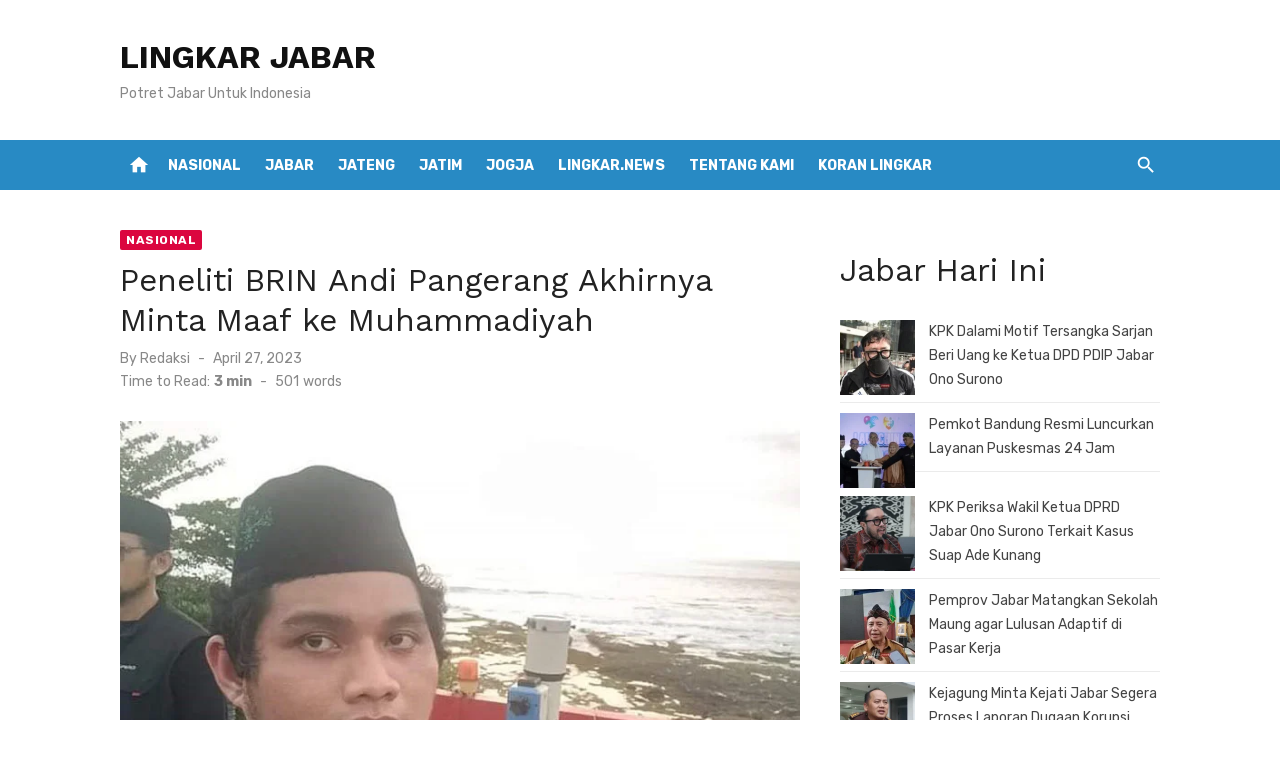

--- FILE ---
content_type: text/html; charset=UTF-8
request_url: https://lingkarjabar.id/nasional/peneliti-brin-andi-pangerang-akhirnya-minta-maaf-ke-muhammadiyah/
body_size: 17460
content:
<!DOCTYPE html>
<html lang="id" prefix="og: https://ogp.me/ns#">
<head>
	<meta charset="UTF-8">
	<meta name="viewport" content="width=device-width, initial-scale=1">
	<link rel="profile" href="http://gmpg.org/xfn/11">
		
<!-- Optimasi Mesin Pencari oleh Rank Math - https://rankmath.com/ -->
<title>Peneliti BRIN Andi Pangerang Akhirnya Minta Maaf ke Muhammadiyah - LINGKAR JABAR</title>
<meta name="description" content="JAKARTA, Lingkar.news – Peneliti Badan Riset dan Inovasi Nasional (BRIN) Andi Pangerang Hasanuddin akhirnya menuliskan surat terbuka berisi permintaan maaf"/>
<meta name="robots" content="index, follow, max-snippet:-1, max-video-preview:-1, max-image-preview:large"/>
<link rel="canonical" href="https://lingkarjabar.id/nasional/peneliti-brin-andi-pangerang-akhirnya-minta-maaf-ke-muhammadiyah/" />
<meta property="og:locale" content="id_ID" />
<meta property="og:type" content="article" />
<meta property="og:title" content="Peneliti BRIN Andi Pangerang Akhirnya Minta Maaf ke Muhammadiyah - LINGKAR JABAR" />
<meta property="og:description" content="JAKARTA, Lingkar.news – Peneliti Badan Riset dan Inovasi Nasional (BRIN) Andi Pangerang Hasanuddin akhirnya menuliskan surat terbuka berisi permintaan maaf" />
<meta property="og:url" content="https://lingkarjabar.id/nasional/peneliti-brin-andi-pangerang-akhirnya-minta-maaf-ke-muhammadiyah/" />
<meta property="og:site_name" content="lingkarjabar.id" />
<meta property="article:tag" content="Berita Nasional" />
<meta property="article:tag" content="Berita Politik" />
<meta property="article:tag" content="Highlight" />
<meta property="article:section" content="Nasional" />
<meta property="og:image" content="https://lingkarjabar.id/wp-content/uploads/2023/04/Peneliti-BRIN-AP-Hasanuddin-Akhirnya-Minta-Maaf-ke-Muhammadiyah.jpg" />
<meta property="og:image:secure_url" content="https://lingkarjabar.id/wp-content/uploads/2023/04/Peneliti-BRIN-AP-Hasanuddin-Akhirnya-Minta-Maaf-ke-Muhammadiyah.jpg" />
<meta property="og:image:width" content="750" />
<meta property="og:image:height" content="536" />
<meta property="og:image:alt" content="Peneliti BRIN Andi Pangerang Akhirnya Minta Maaf ke Muhammadiyah" />
<meta property="og:image:type" content="image/jpeg" />
<meta property="article:published_time" content="2023-04-27T23:00:24+07:00" />
<meta name="twitter:card" content="summary_large_image" />
<meta name="twitter:title" content="Peneliti BRIN Andi Pangerang Akhirnya Minta Maaf ke Muhammadiyah - LINGKAR JABAR" />
<meta name="twitter:description" content="JAKARTA, Lingkar.news – Peneliti Badan Riset dan Inovasi Nasional (BRIN) Andi Pangerang Hasanuddin akhirnya menuliskan surat terbuka berisi permintaan maaf" />
<meta name="twitter:image" content="https://lingkarjabar.id/wp-content/uploads/2023/04/Peneliti-BRIN-AP-Hasanuddin-Akhirnya-Minta-Maaf-ke-Muhammadiyah.jpg" />
<meta name="twitter:label1" content="Ditulis oleh" />
<meta name="twitter:data1" content="Redaksi" />
<meta name="twitter:label2" content="Waktunya membaca" />
<meta name="twitter:data2" content="2 menit" />
<script type="application/ld+json" class="rank-math-schema">{"@context":"https://schema.org","@graph":[{"@type":["NewsMediaOrganization","Organization"],"@id":"https://lingkarjabar.id/#organization","name":"lingkarjabar.id","url":"https://lingkarjabar.id","logo":{"@type":"ImageObject","@id":"https://lingkarjabar.id/#logo","url":"https://lingkarjabar.id/wp-content/uploads/2023/01/cropped-logo-lingkarjabar.png","contentUrl":"https://lingkarjabar.id/wp-content/uploads/2023/01/cropped-logo-lingkarjabar.png","caption":"lingkarjabar.id","inLanguage":"id","width":"839","height":"160"}},{"@type":"WebSite","@id":"https://lingkarjabar.id/#website","url":"https://lingkarjabar.id","name":"lingkarjabar.id","publisher":{"@id":"https://lingkarjabar.id/#organization"},"inLanguage":"id"},{"@type":"ImageObject","@id":"https://lingkarjabar.id/wp-content/uploads/2023/04/Peneliti-BRIN-AP-Hasanuddin-Akhirnya-Minta-Maaf-ke-Muhammadiyah.jpg","url":"https://lingkarjabar.id/wp-content/uploads/2023/04/Peneliti-BRIN-AP-Hasanuddin-Akhirnya-Minta-Maaf-ke-Muhammadiyah.jpg","width":"750","height":"536","inLanguage":"id"},{"@type":"WebPage","@id":"https://lingkarjabar.id/nasional/peneliti-brin-andi-pangerang-akhirnya-minta-maaf-ke-muhammadiyah/#webpage","url":"https://lingkarjabar.id/nasional/peneliti-brin-andi-pangerang-akhirnya-minta-maaf-ke-muhammadiyah/","name":"Peneliti BRIN Andi Pangerang Akhirnya Minta Maaf ke Muhammadiyah - LINGKAR JABAR","datePublished":"2023-04-27T23:00:24+07:00","dateModified":"2023-04-27T23:00:24+07:00","isPartOf":{"@id":"https://lingkarjabar.id/#website"},"primaryImageOfPage":{"@id":"https://lingkarjabar.id/wp-content/uploads/2023/04/Peneliti-BRIN-AP-Hasanuddin-Akhirnya-Minta-Maaf-ke-Muhammadiyah.jpg"},"inLanguage":"id"},{"@type":"Person","@id":"https://lingkarjabar.id/author/anasmakrufgmail-com/","name":"Redaksi","url":"https://lingkarjabar.id/author/anasmakrufgmail-com/","image":{"@type":"ImageObject","@id":"https://secure.gravatar.com/avatar/2acd1788dce4a1572e61f34a5e02fa7e8cdc4a2f2eaa5c81d93f2fa98dfad430?s=96&amp;d=mm&amp;r=g","url":"https://secure.gravatar.com/avatar/2acd1788dce4a1572e61f34a5e02fa7e8cdc4a2f2eaa5c81d93f2fa98dfad430?s=96&amp;d=mm&amp;r=g","caption":"Redaksi","inLanguage":"id"},"sameAs":["http://lingkarjabar.id"],"worksFor":{"@id":"https://lingkarjabar.id/#organization"}},{"@type":"NewsArticle","headline":"Peneliti BRIN Andi Pangerang Akhirnya Minta Maaf ke Muhammadiyah - LINGKAR JABAR","datePublished":"2023-04-27T23:00:24+07:00","dateModified":"2023-04-27T23:00:24+07:00","articleSection":"Nasional","author":{"@id":"https://lingkarjabar.id/author/anasmakrufgmail-com/","name":"Redaksi"},"publisher":{"@id":"https://lingkarjabar.id/#organization"},"description":"JAKARTA, Lingkar.news \u2013 Peneliti Badan Riset dan Inovasi Nasional (BRIN) Andi Pangerang Hasanuddin akhirnya menuliskan surat terbuka berisi permintaan maaf","name":"Peneliti BRIN Andi Pangerang Akhirnya Minta Maaf ke Muhammadiyah - LINGKAR JABAR","@id":"https://lingkarjabar.id/nasional/peneliti-brin-andi-pangerang-akhirnya-minta-maaf-ke-muhammadiyah/#richSnippet","isPartOf":{"@id":"https://lingkarjabar.id/nasional/peneliti-brin-andi-pangerang-akhirnya-minta-maaf-ke-muhammadiyah/#webpage"},"image":{"@id":"https://lingkarjabar.id/wp-content/uploads/2023/04/Peneliti-BRIN-AP-Hasanuddin-Akhirnya-Minta-Maaf-ke-Muhammadiyah.jpg"},"inLanguage":"id","mainEntityOfPage":{"@id":"https://lingkarjabar.id/nasional/peneliti-brin-andi-pangerang-akhirnya-minta-maaf-ke-muhammadiyah/#webpage"}}]}</script>
<!-- /Plugin WordPress Rank Math SEO -->

<link rel='dns-prefetch' href='//fonts.googleapis.com' />
<link href='https://fonts.gstatic.com' crossorigin rel='preconnect' />
<link rel="alternate" type="application/rss+xml" title="LINGKAR JABAR &raquo; Feed" href="https://lingkarjabar.id/feed/" />
<link rel="alternate" type="application/rss+xml" title="LINGKAR JABAR &raquo; Umpan Komentar" href="https://lingkarjabar.id/comments/feed/" />
<link rel="alternate" title="oEmbed (JSON)" type="application/json+oembed" href="https://lingkarjabar.id/wp-json/oembed/1.0/embed?url=https%3A%2F%2Flingkarjabar.id%2Fnasional%2Fpeneliti-brin-andi-pangerang-akhirnya-minta-maaf-ke-muhammadiyah%2F" />
<link rel="alternate" title="oEmbed (XML)" type="text/xml+oembed" href="https://lingkarjabar.id/wp-json/oembed/1.0/embed?url=https%3A%2F%2Flingkarjabar.id%2Fnasional%2Fpeneliti-brin-andi-pangerang-akhirnya-minta-maaf-ke-muhammadiyah%2F&#038;format=xml" />
<style id='wp-img-auto-sizes-contain-inline-css' type='text/css'>
img:is([sizes=auto i],[sizes^="auto," i]){contain-intrinsic-size:3000px 1500px}
/*# sourceURL=wp-img-auto-sizes-contain-inline-css */
</style>
<style id='wp-emoji-styles-inline-css' type='text/css'>

	img.wp-smiley, img.emoji {
		display: inline !important;
		border: none !important;
		box-shadow: none !important;
		height: 1em !important;
		width: 1em !important;
		margin: 0 0.07em !important;
		vertical-align: -0.1em !important;
		background: none !important;
		padding: 0 !important;
	}
/*# sourceURL=wp-emoji-styles-inline-css */
</style>
<style id='wp-block-library-inline-css' type='text/css'>
:root{--wp-block-synced-color:#7a00df;--wp-block-synced-color--rgb:122,0,223;--wp-bound-block-color:var(--wp-block-synced-color);--wp-editor-canvas-background:#ddd;--wp-admin-theme-color:#007cba;--wp-admin-theme-color--rgb:0,124,186;--wp-admin-theme-color-darker-10:#006ba1;--wp-admin-theme-color-darker-10--rgb:0,107,160.5;--wp-admin-theme-color-darker-20:#005a87;--wp-admin-theme-color-darker-20--rgb:0,90,135;--wp-admin-border-width-focus:2px}@media (min-resolution:192dpi){:root{--wp-admin-border-width-focus:1.5px}}.wp-element-button{cursor:pointer}:root .has-very-light-gray-background-color{background-color:#eee}:root .has-very-dark-gray-background-color{background-color:#313131}:root .has-very-light-gray-color{color:#eee}:root .has-very-dark-gray-color{color:#313131}:root .has-vivid-green-cyan-to-vivid-cyan-blue-gradient-background{background:linear-gradient(135deg,#00d084,#0693e3)}:root .has-purple-crush-gradient-background{background:linear-gradient(135deg,#34e2e4,#4721fb 50%,#ab1dfe)}:root .has-hazy-dawn-gradient-background{background:linear-gradient(135deg,#faaca8,#dad0ec)}:root .has-subdued-olive-gradient-background{background:linear-gradient(135deg,#fafae1,#67a671)}:root .has-atomic-cream-gradient-background{background:linear-gradient(135deg,#fdd79a,#004a59)}:root .has-nightshade-gradient-background{background:linear-gradient(135deg,#330968,#31cdcf)}:root .has-midnight-gradient-background{background:linear-gradient(135deg,#020381,#2874fc)}:root{--wp--preset--font-size--normal:16px;--wp--preset--font-size--huge:42px}.has-regular-font-size{font-size:1em}.has-larger-font-size{font-size:2.625em}.has-normal-font-size{font-size:var(--wp--preset--font-size--normal)}.has-huge-font-size{font-size:var(--wp--preset--font-size--huge)}.has-text-align-center{text-align:center}.has-text-align-left{text-align:left}.has-text-align-right{text-align:right}.has-fit-text{white-space:nowrap!important}#end-resizable-editor-section{display:none}.aligncenter{clear:both}.items-justified-left{justify-content:flex-start}.items-justified-center{justify-content:center}.items-justified-right{justify-content:flex-end}.items-justified-space-between{justify-content:space-between}.screen-reader-text{border:0;clip-path:inset(50%);height:1px;margin:-1px;overflow:hidden;padding:0;position:absolute;width:1px;word-wrap:normal!important}.screen-reader-text:focus{background-color:#ddd;clip-path:none;color:#444;display:block;font-size:1em;height:auto;left:5px;line-height:normal;padding:15px 23px 14px;text-decoration:none;top:5px;width:auto;z-index:100000}html :where(.has-border-color){border-style:solid}html :where([style*=border-top-color]){border-top-style:solid}html :where([style*=border-right-color]){border-right-style:solid}html :where([style*=border-bottom-color]){border-bottom-style:solid}html :where([style*=border-left-color]){border-left-style:solid}html :where([style*=border-width]){border-style:solid}html :where([style*=border-top-width]){border-top-style:solid}html :where([style*=border-right-width]){border-right-style:solid}html :where([style*=border-bottom-width]){border-bottom-style:solid}html :where([style*=border-left-width]){border-left-style:solid}html :where(img[class*=wp-image-]){height:auto;max-width:100%}:where(figure){margin:0 0 1em}html :where(.is-position-sticky){--wp-admin--admin-bar--position-offset:var(--wp-admin--admin-bar--height,0px)}@media screen and (max-width:600px){html :where(.is-position-sticky){--wp-admin--admin-bar--position-offset:0px}}

/*# sourceURL=wp-block-library-inline-css */
</style><style id='wp-block-archives-inline-css' type='text/css'>
.wp-block-archives{box-sizing:border-box}.wp-block-archives-dropdown label{display:block}
/*# sourceURL=https://lingkarjabar.id/wp-includes/blocks/archives/style.min.css */
</style>
<style id='wp-block-heading-inline-css' type='text/css'>
h1:where(.wp-block-heading).has-background,h2:where(.wp-block-heading).has-background,h3:where(.wp-block-heading).has-background,h4:where(.wp-block-heading).has-background,h5:where(.wp-block-heading).has-background,h6:where(.wp-block-heading).has-background{padding:1.25em 2.375em}h1.has-text-align-left[style*=writing-mode]:where([style*=vertical-lr]),h1.has-text-align-right[style*=writing-mode]:where([style*=vertical-rl]),h2.has-text-align-left[style*=writing-mode]:where([style*=vertical-lr]),h2.has-text-align-right[style*=writing-mode]:where([style*=vertical-rl]),h3.has-text-align-left[style*=writing-mode]:where([style*=vertical-lr]),h3.has-text-align-right[style*=writing-mode]:where([style*=vertical-rl]),h4.has-text-align-left[style*=writing-mode]:where([style*=vertical-lr]),h4.has-text-align-right[style*=writing-mode]:where([style*=vertical-rl]),h5.has-text-align-left[style*=writing-mode]:where([style*=vertical-lr]),h5.has-text-align-right[style*=writing-mode]:where([style*=vertical-rl]),h6.has-text-align-left[style*=writing-mode]:where([style*=vertical-lr]),h6.has-text-align-right[style*=writing-mode]:where([style*=vertical-rl]){rotate:180deg}
/*# sourceURL=https://lingkarjabar.id/wp-includes/blocks/heading/style.min.css */
</style>
<style id='wp-block-latest-posts-inline-css' type='text/css'>
.wp-block-latest-posts{box-sizing:border-box}.wp-block-latest-posts.alignleft{margin-right:2em}.wp-block-latest-posts.alignright{margin-left:2em}.wp-block-latest-posts.wp-block-latest-posts__list{list-style:none}.wp-block-latest-posts.wp-block-latest-posts__list li{clear:both;overflow-wrap:break-word}.wp-block-latest-posts.is-grid{display:flex;flex-wrap:wrap}.wp-block-latest-posts.is-grid li{margin:0 1.25em 1.25em 0;width:100%}@media (min-width:600px){.wp-block-latest-posts.columns-2 li{width:calc(50% - .625em)}.wp-block-latest-posts.columns-2 li:nth-child(2n){margin-right:0}.wp-block-latest-posts.columns-3 li{width:calc(33.33333% - .83333em)}.wp-block-latest-posts.columns-3 li:nth-child(3n){margin-right:0}.wp-block-latest-posts.columns-4 li{width:calc(25% - .9375em)}.wp-block-latest-posts.columns-4 li:nth-child(4n){margin-right:0}.wp-block-latest-posts.columns-5 li{width:calc(20% - 1em)}.wp-block-latest-posts.columns-5 li:nth-child(5n){margin-right:0}.wp-block-latest-posts.columns-6 li{width:calc(16.66667% - 1.04167em)}.wp-block-latest-posts.columns-6 li:nth-child(6n){margin-right:0}}:root :where(.wp-block-latest-posts.is-grid){padding:0}:root :where(.wp-block-latest-posts.wp-block-latest-posts__list){padding-left:0}.wp-block-latest-posts__post-author,.wp-block-latest-posts__post-date{display:block;font-size:.8125em}.wp-block-latest-posts__post-excerpt,.wp-block-latest-posts__post-full-content{margin-bottom:1em;margin-top:.5em}.wp-block-latest-posts__featured-image a{display:inline-block}.wp-block-latest-posts__featured-image img{height:auto;max-width:100%;width:auto}.wp-block-latest-posts__featured-image.alignleft{float:left;margin-right:1em}.wp-block-latest-posts__featured-image.alignright{float:right;margin-left:1em}.wp-block-latest-posts__featured-image.aligncenter{margin-bottom:1em;text-align:center}
/*# sourceURL=https://lingkarjabar.id/wp-includes/blocks/latest-posts/style.min.css */
</style>
<style id='wp-block-rss-inline-css' type='text/css'>
ul.wp-block-rss.alignleft{margin-right:2em}ul.wp-block-rss.alignright{margin-left:2em}ul.wp-block-rss.is-grid{display:flex;flex-wrap:wrap;padding:0}ul.wp-block-rss.is-grid li{margin:0 1em 1em 0;width:100%}@media (min-width:600px){ul.wp-block-rss.columns-2 li{width:calc(50% - 1em)}ul.wp-block-rss.columns-3 li{width:calc(33.33333% - 1em)}ul.wp-block-rss.columns-4 li{width:calc(25% - 1em)}ul.wp-block-rss.columns-5 li{width:calc(20% - 1em)}ul.wp-block-rss.columns-6 li{width:calc(16.66667% - 1em)}}.wp-block-rss__item-author,.wp-block-rss__item-publish-date{display:block;font-size:.8125em}.wp-block-rss{box-sizing:border-box;list-style:none;padding:0}
/*# sourceURL=https://lingkarjabar.id/wp-includes/blocks/rss/style.min.css */
</style>
<style id='global-styles-inline-css' type='text/css'>
:root{--wp--preset--aspect-ratio--square: 1;--wp--preset--aspect-ratio--4-3: 4/3;--wp--preset--aspect-ratio--3-4: 3/4;--wp--preset--aspect-ratio--3-2: 3/2;--wp--preset--aspect-ratio--2-3: 2/3;--wp--preset--aspect-ratio--16-9: 16/9;--wp--preset--aspect-ratio--9-16: 9/16;--wp--preset--color--black: #000000;--wp--preset--color--cyan-bluish-gray: #abb8c3;--wp--preset--color--white: #ffffff;--wp--preset--color--pale-pink: #f78da7;--wp--preset--color--vivid-red: #cf2e2e;--wp--preset--color--luminous-vivid-orange: #ff6900;--wp--preset--color--luminous-vivid-amber: #fcb900;--wp--preset--color--light-green-cyan: #7bdcb5;--wp--preset--color--vivid-green-cyan: #00d084;--wp--preset--color--pale-cyan-blue: #8ed1fc;--wp--preset--color--vivid-cyan-blue: #0693e3;--wp--preset--color--vivid-purple: #9b51e0;--wp--preset--color--dark-gray: #222222;--wp--preset--color--medium-gray: #444444;--wp--preset--color--light-gray: #888888;--wp--preset--color--accent: #db063f;--wp--preset--gradient--vivid-cyan-blue-to-vivid-purple: linear-gradient(135deg,rgb(6,147,227) 0%,rgb(155,81,224) 100%);--wp--preset--gradient--light-green-cyan-to-vivid-green-cyan: linear-gradient(135deg,rgb(122,220,180) 0%,rgb(0,208,130) 100%);--wp--preset--gradient--luminous-vivid-amber-to-luminous-vivid-orange: linear-gradient(135deg,rgb(252,185,0) 0%,rgb(255,105,0) 100%);--wp--preset--gradient--luminous-vivid-orange-to-vivid-red: linear-gradient(135deg,rgb(255,105,0) 0%,rgb(207,46,46) 100%);--wp--preset--gradient--very-light-gray-to-cyan-bluish-gray: linear-gradient(135deg,rgb(238,238,238) 0%,rgb(169,184,195) 100%);--wp--preset--gradient--cool-to-warm-spectrum: linear-gradient(135deg,rgb(74,234,220) 0%,rgb(151,120,209) 20%,rgb(207,42,186) 40%,rgb(238,44,130) 60%,rgb(251,105,98) 80%,rgb(254,248,76) 100%);--wp--preset--gradient--blush-light-purple: linear-gradient(135deg,rgb(255,206,236) 0%,rgb(152,150,240) 100%);--wp--preset--gradient--blush-bordeaux: linear-gradient(135deg,rgb(254,205,165) 0%,rgb(254,45,45) 50%,rgb(107,0,62) 100%);--wp--preset--gradient--luminous-dusk: linear-gradient(135deg,rgb(255,203,112) 0%,rgb(199,81,192) 50%,rgb(65,88,208) 100%);--wp--preset--gradient--pale-ocean: linear-gradient(135deg,rgb(255,245,203) 0%,rgb(182,227,212) 50%,rgb(51,167,181) 100%);--wp--preset--gradient--electric-grass: linear-gradient(135deg,rgb(202,248,128) 0%,rgb(113,206,126) 100%);--wp--preset--gradient--midnight: linear-gradient(135deg,rgb(2,3,129) 0%,rgb(40,116,252) 100%);--wp--preset--font-size--small: 14px;--wp--preset--font-size--medium: 18px;--wp--preset--font-size--large: 20px;--wp--preset--font-size--x-large: 32px;--wp--preset--font-size--normal: 16px;--wp--preset--font-size--larger: 24px;--wp--preset--font-size--huge: 48px;--wp--preset--spacing--20: 0.44rem;--wp--preset--spacing--30: 0.67rem;--wp--preset--spacing--40: 1rem;--wp--preset--spacing--50: 1.5rem;--wp--preset--spacing--60: 2.25rem;--wp--preset--spacing--70: 3.38rem;--wp--preset--spacing--80: 5.06rem;--wp--preset--shadow--natural: 6px 6px 9px rgba(0, 0, 0, 0.2);--wp--preset--shadow--deep: 12px 12px 50px rgba(0, 0, 0, 0.4);--wp--preset--shadow--sharp: 6px 6px 0px rgba(0, 0, 0, 0.2);--wp--preset--shadow--outlined: 6px 6px 0px -3px rgb(255, 255, 255), 6px 6px rgb(0, 0, 0);--wp--preset--shadow--crisp: 6px 6px 0px rgb(0, 0, 0);}:root { --wp--style--global--content-size: 760px;--wp--style--global--wide-size: 1140px; }:where(body) { margin: 0; }.wp-site-blocks > .alignleft { float: left; margin-right: 2em; }.wp-site-blocks > .alignright { float: right; margin-left: 2em; }.wp-site-blocks > .aligncenter { justify-content: center; margin-left: auto; margin-right: auto; }:where(.wp-site-blocks) > * { margin-block-start: 20px; margin-block-end: 0; }:where(.wp-site-blocks) > :first-child { margin-block-start: 0; }:where(.wp-site-blocks) > :last-child { margin-block-end: 0; }:root { --wp--style--block-gap: 20px; }:root :where(.is-layout-flow) > :first-child{margin-block-start: 0;}:root :where(.is-layout-flow) > :last-child{margin-block-end: 0;}:root :where(.is-layout-flow) > *{margin-block-start: 20px;margin-block-end: 0;}:root :where(.is-layout-constrained) > :first-child{margin-block-start: 0;}:root :where(.is-layout-constrained) > :last-child{margin-block-end: 0;}:root :where(.is-layout-constrained) > *{margin-block-start: 20px;margin-block-end: 0;}:root :where(.is-layout-flex){gap: 20px;}:root :where(.is-layout-grid){gap: 20px;}.is-layout-flow > .alignleft{float: left;margin-inline-start: 0;margin-inline-end: 2em;}.is-layout-flow > .alignright{float: right;margin-inline-start: 2em;margin-inline-end: 0;}.is-layout-flow > .aligncenter{margin-left: auto !important;margin-right: auto !important;}.is-layout-constrained > .alignleft{float: left;margin-inline-start: 0;margin-inline-end: 2em;}.is-layout-constrained > .alignright{float: right;margin-inline-start: 2em;margin-inline-end: 0;}.is-layout-constrained > .aligncenter{margin-left: auto !important;margin-right: auto !important;}.is-layout-constrained > :where(:not(.alignleft):not(.alignright):not(.alignfull)){max-width: var(--wp--style--global--content-size);margin-left: auto !important;margin-right: auto !important;}.is-layout-constrained > .alignwide{max-width: var(--wp--style--global--wide-size);}body .is-layout-flex{display: flex;}.is-layout-flex{flex-wrap: wrap;align-items: center;}.is-layout-flex > :is(*, div){margin: 0;}body .is-layout-grid{display: grid;}.is-layout-grid > :is(*, div){margin: 0;}body{color: #444;font-family: Rubik, -apple-system, BlinkMacSystemFont, Segoe UI, Roboto, Oxygen-Sans, Ubuntu, Cantarell, Helvetica Neue, sans-serif;font-size: 16px;line-height: 1.75;padding-top: 0px;padding-right: 0px;padding-bottom: 0px;padding-left: 0px;}a:where(:not(.wp-element-button)){text-decoration: underline;}h1, h2, h3, h4, h5, h6{color: #222;font-family: Work Sans, -apple-system, BlinkMacSystemFont, Segoe UI, Roboto, Oxygen-Sans, Ubuntu, Cantarell, Helvetica Neue, sans-serif;}:root :where(.wp-element-button, .wp-block-button__link){background-color: #222;border-radius: 2px;border-width: 0;color: #fff;font-family: inherit;font-size: inherit;font-style: inherit;font-weight: inherit;letter-spacing: inherit;line-height: inherit;padding-top: 6px;padding-right: 20px;padding-bottom: 6px;padding-left: 20px;text-decoration: none;text-transform: inherit;}.has-black-color{color: var(--wp--preset--color--black) !important;}.has-cyan-bluish-gray-color{color: var(--wp--preset--color--cyan-bluish-gray) !important;}.has-white-color{color: var(--wp--preset--color--white) !important;}.has-pale-pink-color{color: var(--wp--preset--color--pale-pink) !important;}.has-vivid-red-color{color: var(--wp--preset--color--vivid-red) !important;}.has-luminous-vivid-orange-color{color: var(--wp--preset--color--luminous-vivid-orange) !important;}.has-luminous-vivid-amber-color{color: var(--wp--preset--color--luminous-vivid-amber) !important;}.has-light-green-cyan-color{color: var(--wp--preset--color--light-green-cyan) !important;}.has-vivid-green-cyan-color{color: var(--wp--preset--color--vivid-green-cyan) !important;}.has-pale-cyan-blue-color{color: var(--wp--preset--color--pale-cyan-blue) !important;}.has-vivid-cyan-blue-color{color: var(--wp--preset--color--vivid-cyan-blue) !important;}.has-vivid-purple-color{color: var(--wp--preset--color--vivid-purple) !important;}.has-dark-gray-color{color: var(--wp--preset--color--dark-gray) !important;}.has-medium-gray-color{color: var(--wp--preset--color--medium-gray) !important;}.has-light-gray-color{color: var(--wp--preset--color--light-gray) !important;}.has-accent-color{color: var(--wp--preset--color--accent) !important;}.has-black-background-color{background-color: var(--wp--preset--color--black) !important;}.has-cyan-bluish-gray-background-color{background-color: var(--wp--preset--color--cyan-bluish-gray) !important;}.has-white-background-color{background-color: var(--wp--preset--color--white) !important;}.has-pale-pink-background-color{background-color: var(--wp--preset--color--pale-pink) !important;}.has-vivid-red-background-color{background-color: var(--wp--preset--color--vivid-red) !important;}.has-luminous-vivid-orange-background-color{background-color: var(--wp--preset--color--luminous-vivid-orange) !important;}.has-luminous-vivid-amber-background-color{background-color: var(--wp--preset--color--luminous-vivid-amber) !important;}.has-light-green-cyan-background-color{background-color: var(--wp--preset--color--light-green-cyan) !important;}.has-vivid-green-cyan-background-color{background-color: var(--wp--preset--color--vivid-green-cyan) !important;}.has-pale-cyan-blue-background-color{background-color: var(--wp--preset--color--pale-cyan-blue) !important;}.has-vivid-cyan-blue-background-color{background-color: var(--wp--preset--color--vivid-cyan-blue) !important;}.has-vivid-purple-background-color{background-color: var(--wp--preset--color--vivid-purple) !important;}.has-dark-gray-background-color{background-color: var(--wp--preset--color--dark-gray) !important;}.has-medium-gray-background-color{background-color: var(--wp--preset--color--medium-gray) !important;}.has-light-gray-background-color{background-color: var(--wp--preset--color--light-gray) !important;}.has-accent-background-color{background-color: var(--wp--preset--color--accent) !important;}.has-black-border-color{border-color: var(--wp--preset--color--black) !important;}.has-cyan-bluish-gray-border-color{border-color: var(--wp--preset--color--cyan-bluish-gray) !important;}.has-white-border-color{border-color: var(--wp--preset--color--white) !important;}.has-pale-pink-border-color{border-color: var(--wp--preset--color--pale-pink) !important;}.has-vivid-red-border-color{border-color: var(--wp--preset--color--vivid-red) !important;}.has-luminous-vivid-orange-border-color{border-color: var(--wp--preset--color--luminous-vivid-orange) !important;}.has-luminous-vivid-amber-border-color{border-color: var(--wp--preset--color--luminous-vivid-amber) !important;}.has-light-green-cyan-border-color{border-color: var(--wp--preset--color--light-green-cyan) !important;}.has-vivid-green-cyan-border-color{border-color: var(--wp--preset--color--vivid-green-cyan) !important;}.has-pale-cyan-blue-border-color{border-color: var(--wp--preset--color--pale-cyan-blue) !important;}.has-vivid-cyan-blue-border-color{border-color: var(--wp--preset--color--vivid-cyan-blue) !important;}.has-vivid-purple-border-color{border-color: var(--wp--preset--color--vivid-purple) !important;}.has-dark-gray-border-color{border-color: var(--wp--preset--color--dark-gray) !important;}.has-medium-gray-border-color{border-color: var(--wp--preset--color--medium-gray) !important;}.has-light-gray-border-color{border-color: var(--wp--preset--color--light-gray) !important;}.has-accent-border-color{border-color: var(--wp--preset--color--accent) !important;}.has-vivid-cyan-blue-to-vivid-purple-gradient-background{background: var(--wp--preset--gradient--vivid-cyan-blue-to-vivid-purple) !important;}.has-light-green-cyan-to-vivid-green-cyan-gradient-background{background: var(--wp--preset--gradient--light-green-cyan-to-vivid-green-cyan) !important;}.has-luminous-vivid-amber-to-luminous-vivid-orange-gradient-background{background: var(--wp--preset--gradient--luminous-vivid-amber-to-luminous-vivid-orange) !important;}.has-luminous-vivid-orange-to-vivid-red-gradient-background{background: var(--wp--preset--gradient--luminous-vivid-orange-to-vivid-red) !important;}.has-very-light-gray-to-cyan-bluish-gray-gradient-background{background: var(--wp--preset--gradient--very-light-gray-to-cyan-bluish-gray) !important;}.has-cool-to-warm-spectrum-gradient-background{background: var(--wp--preset--gradient--cool-to-warm-spectrum) !important;}.has-blush-light-purple-gradient-background{background: var(--wp--preset--gradient--blush-light-purple) !important;}.has-blush-bordeaux-gradient-background{background: var(--wp--preset--gradient--blush-bordeaux) !important;}.has-luminous-dusk-gradient-background{background: var(--wp--preset--gradient--luminous-dusk) !important;}.has-pale-ocean-gradient-background{background: var(--wp--preset--gradient--pale-ocean) !important;}.has-electric-grass-gradient-background{background: var(--wp--preset--gradient--electric-grass) !important;}.has-midnight-gradient-background{background: var(--wp--preset--gradient--midnight) !important;}.has-small-font-size{font-size: var(--wp--preset--font-size--small) !important;}.has-medium-font-size{font-size: var(--wp--preset--font-size--medium) !important;}.has-large-font-size{font-size: var(--wp--preset--font-size--large) !important;}.has-x-large-font-size{font-size: var(--wp--preset--font-size--x-large) !important;}.has-normal-font-size{font-size: var(--wp--preset--font-size--normal) !important;}.has-larger-font-size{font-size: var(--wp--preset--font-size--larger) !important;}.has-huge-font-size{font-size: var(--wp--preset--font-size--huge) !important;}
/*# sourceURL=global-styles-inline-css */
</style>

<link crossorigin="anonymous" rel='stylesheet' id='short-news-fonts-css' href='https://fonts.googleapis.com/css?family=Work+Sans%3A400%2C700%2C900%2C400italic%7CRubik%3A400%2C700%2C400italic%2C700italic&#038;subset=latin%2Clatin-ext&#038;display=fallback' type='text/css' media='all' />
<link rel='stylesheet' id='short-news-style-css' href='https://lingkarjabar.id/wp-content/themes/short-news/style.css?ver=1.1.7' type='text/css' media='all' />
<style id='short-news-style-inline-css' type='text/css'>

		a, .site-title a:hover, .entry-title a:hover, .main-navigation ul ul li:hover > a, .widget a:hover, .widget_recent_comments a,
		blockquote:before, .cat-links a, .comment-metadata .comment-edit-link, .standard-post .read-more:hover,
		.posts-navigation a:hover, .post-navigation a:hover .meta-nav, .post-navigation a:hover .post-title,
		.author-link a:hover, .entry-content .has-accent-color {
		color: #db063f;
		}
		button, input[type='button'], input[type='reset'], input[type='submit'], .main-navigation > ul > li.current-menu-item:after,
		.sidebar .widget_tag_cloud a:hover, .single .cat-links a, .entry-meta-top .comments-link > span:hover, .entry-meta-top .comments-link > a:hover,
		.standard-post .read-more:after, .newsticker .news-dot, .pagination .current, .pagination .page-numbers:hover,
		.featured-post-header .cat-links a:hover, .post-edit-link, .reply a, #sb_instagram .sbi_follow_btn a, .entry-content .has-accent-background-color {
		background-color: #db063f;
		}
		.entry-meta-top .comments-link > a:hover:after, .entry-meta-top .comments-link > span:hover:after {border-top-color: #db063f;}
/*# sourceURL=short-news-style-inline-css */
</style>
<link rel='stylesheet' id='short-news-social-icons-css' href='https://lingkarjabar.id/wp-content/themes/short-news/assets/css/social-icons.css?ver=1.0.0' type='text/css' media='all' />
<script type="text/javascript" src="https://lingkarjabar.id/wp-includes/js/jquery/jquery.min.js?ver=3.7.1" id="jquery-core-js"></script>
<script type="text/javascript" src="https://lingkarjabar.id/wp-includes/js/jquery/jquery-migrate.min.js?ver=3.4.1" id="jquery-migrate-js"></script>
<link rel="https://api.w.org/" href="https://lingkarjabar.id/wp-json/" /><link rel="alternate" title="JSON" type="application/json" href="https://lingkarjabar.id/wp-json/wp/v2/posts/841" /><link rel="EditURI" type="application/rsd+xml" title="RSD" href="https://lingkarjabar.id/xmlrpc.php?rsd" />
<meta name="generator" content="WordPress 6.9" />
<link rel='shortlink' href='https://lingkarjabar.id/?p=841' />
<link rel="amphtml" href="https://lingkarjabar.id/nasional/peneliti-brin-andi-pangerang-akhirnya-minta-maaf-ke-muhammadiyah/?amp=1"></head>
<body class="wp-singular post-template-default single single-post postid-841 single-format-standard wp-embed-responsive wp-theme-short-news header-style-1 site-fullwidth content-sidebar" >

<a class="skip-link screen-reader-text" href="#content">Skip to content</a>
<div id="page" class="site">

	<header id="masthead" class="site-header" role="banner">
			
			
	<div class="header-middle header-title-left ">
		<div class="container flex-container">
			<div class="site-branding">
				<p class="site-title"><a href="https://lingkarjabar.id/" rel="home">LINGKAR JABAR</a></p><p class="site-description">Potret Jabar Untuk Indonesia</p>			</div>
					</div>
	</div>
	
	<div class="header-bottom menu-left">
		<div class="container">
			<div class="row">
				<div class="col-12">
				<div class="home-icon"><a href="https://lingkarjabar.id/" rel="home"><i class="material-icons">home</i></a></div>
	<nav id="site-navigation" class="main-navigation" role="navigation" aria-label="Main Menu">
		<ul id="main-menu" class="main-menu"><li id="menu-item-253" class="menu-item menu-item-type-taxonomy menu-item-object-category current-post-ancestor current-menu-parent current-post-parent menu-item-253"><a href="https://lingkarjabar.id/nasional/">Nasional</a></li>
<li id="menu-item-254" class="menu-item menu-item-type-taxonomy menu-item-object-category menu-item-254"><a href="https://lingkarjabar.id/jabar/">Jabar</a></li>
<li id="menu-item-257" class="menu-item menu-item-type-custom menu-item-object-custom menu-item-257"><a href="https://lingkarjateng.id">Jateng</a></li>
<li id="menu-item-258" class="menu-item menu-item-type-custom menu-item-object-custom menu-item-258"><a href="https://lingkarjatim.id">Jatim</a></li>
<li id="menu-item-259" class="menu-item menu-item-type-custom menu-item-object-custom menu-item-259"><a href="https://lingkarjogja.id">Jogja</a></li>
<li id="menu-item-722" class="menu-item menu-item-type-custom menu-item-object-custom menu-item-722"><a href="https://lingkar.news">Lingkar.news</a></li>
<li id="menu-item-256" class="menu-item menu-item-type-post_type menu-item-object-page menu-item-256"><a href="https://lingkarjabar.id/tentang-kami/">Tentang Kami</a></li>
<li id="menu-item-723" class="menu-item menu-item-type-custom menu-item-object-custom menu-item-723"><a href="https://koran.lingkar.news">Koran Lingkar</a></li>
</ul>	</nav>
<div class="search-popup"><span id="search-popup-button" class="search-popup-button"><i class="search-icon"></i></span>
<form role="search" method="get" class="search-form clear" action="https://lingkarjabar.id/">
	<label>
		<span class="screen-reader-text">Search for:</span>
		<input type="search" id="s" class="search-field" placeholder="Search &hellip;" value="" name="s" />
	</label>
	<button type="submit" class="search-submit">
		<i class="material-icons md-20 md-middle">search</i>
		<span class="screen-reader-text">Search</span>
	</button>
</form>
</div>				</div>
			</div>
		</div>
	</div>
		</header><!-- .site-header -->

	<div id="mobile-header" class="mobile-header">
		<div class="mobile-navbar">
			<div class="container">
				<div id="menu-toggle" on="tap:AMP.setState({ampmenu: !ampmenu})" class="menu-toggle" title="Menu">
					<span class="button-toggle"></span>
				</div>
				<div class="search-popup"><span id="search-popup-button" class="search-popup-button"><i class="search-icon"></i></span>
<form role="search" method="get" class="search-form clear" action="https://lingkarjabar.id/">
	<label>
		<span class="screen-reader-text">Search for:</span>
		<input type="search" id="s" class="search-field" placeholder="Search &hellip;" value="" name="s" />
	</label>
	<button type="submit" class="search-submit">
		<i class="material-icons md-20 md-middle">search</i>
		<span class="screen-reader-text">Search</span>
	</button>
</form>
</div>			</div>
		</div>
		
<nav id="mobile-navigation" [class]="ampmenu ? 'main-navigation mobile-navigation active' : 'main-navigation mobile-navigation'" class="main-navigation mobile-navigation" aria-label="Mobile Menu">
	<div class="mobile-navigation-wrapper">
		<ul id="mobile-menu" class="mobile-menu"><li class="menu-item menu-item-type-taxonomy menu-item-object-category current-post-ancestor current-menu-parent current-post-parent menu-item-253"><a href="https://lingkarjabar.id/nasional/">Nasional</a></li>
<li class="menu-item menu-item-type-taxonomy menu-item-object-category menu-item-254"><a href="https://lingkarjabar.id/jabar/">Jabar</a></li>
<li class="menu-item menu-item-type-custom menu-item-object-custom menu-item-257"><a href="https://lingkarjateng.id">Jateng</a></li>
<li class="menu-item menu-item-type-custom menu-item-object-custom menu-item-258"><a href="https://lingkarjatim.id">Jatim</a></li>
<li class="menu-item menu-item-type-custom menu-item-object-custom menu-item-259"><a href="https://lingkarjogja.id">Jogja</a></li>
<li class="menu-item menu-item-type-custom menu-item-object-custom menu-item-722"><a href="https://lingkar.news">Lingkar.news</a></li>
<li class="menu-item menu-item-type-post_type menu-item-object-page menu-item-256"><a href="https://lingkarjabar.id/tentang-kami/">Tentang Kami</a></li>
<li class="menu-item menu-item-type-custom menu-item-object-custom menu-item-723"><a href="https://koran.lingkar.news">Koran Lingkar</a></li>
</ul>	</div>
</nav>
	</div>

	
	<div id="content" class="site-content">
		<div class="container">
			<div class="site-inner">


<div id="primary" class="content-area">
	<main id="main" class="site-main" role="main">

		
<article id="post-841" class="post-841 post type-post status-publish format-standard has-post-thumbnail hentry category-nasional tag-berita-nasional tag-berita-politik tag-highlight">

	<header class="entry-header">
		<div class="entry-meta entry-meta-top">
			<span class="cat-links"><a href="https://lingkarjabar.id/nasional/" rel="category tag">Nasional</a></span>		</div>
		<h1 class="entry-title"><span>Peneliti BRIN Andi Pangerang Akhirnya Minta Maaf ke Muhammadiyah</span></h1>		<div class="entry-meta">
			<span class="byline">By <span class="author vcard"><a class="url fn n" href="https://lingkarjabar.id/author/anasmakrufgmail-com/">Redaksi</a></span></span><span class="posted-on"><span class="screen-reader-text">Posted on</span><a href="https://lingkarjabar.id/nasional/peneliti-brin-andi-pangerang-akhirnya-minta-maaf-ke-muhammadiyah/" rel="bookmark"><time class="entry-date published updated" datetime="2023-04-27T23:00:24+07:00">April 27, 2023</time></a></span><div class="reading-time">Time to Read:<span id="reading-eta" class="reading-eta"></span><span class="sep">-</span><span id="word-count" class="word-count"></span>words</div>		</div>
	</header><!-- .entry-header -->

			<figure class="entry-thumbnail">
			<img width="750" height="536" src="https://lingkarjabar.id/wp-content/uploads/2023/04/Peneliti-BRIN-AP-Hasanuddin-Akhirnya-Minta-Maaf-ke-Muhammadiyah.jpg" class="attachment-short-news-fullwidth size-short-news-fullwidth wp-post-image" alt="" decoding="async" fetchpriority="high" srcset="https://lingkarjabar.id/wp-content/uploads/2023/04/Peneliti-BRIN-AP-Hasanuddin-Akhirnya-Minta-Maaf-ke-Muhammadiyah.jpg 750w, https://lingkarjabar.id/wp-content/uploads/2023/04/Peneliti-BRIN-AP-Hasanuddin-Akhirnya-Minta-Maaf-ke-Muhammadiyah-300x214.jpg 300w" sizes="(max-width: 750px) 100vw, 750px" />		</figure>
	
	<div class="entry-content is-layout-constrained has-global-padding">
		<div>
<p><a href="https://lingkar.news/nasional/" target="_blank" rel="noopener"><strong>JAKARTA, Lingkar.news </strong>–</a> Peneliti <a href="https://lingkar.news/tag/brin/" target="_blank" rel="noopener">Badan Riset dan Inovasi Nasional (BRIN)</a> Andi Pangerang Hasanuddin akhirnya menuliskan surat terbuka berisi permintaan maaf kepada pimpinan dan warga Muhammadiyah. Permintaan maaf ia tulis, usai komentarnya yang mengandung ancaman di media sosial viral di jagat maya. Surat itu ditulis Andi di Jombang dan ditandatangani pada Senin, 24 April 2023.</p>
<p>Surat pernyataan maaf itu, Andi sampaikan melalui peneliti senior BRIN yakni Thomas Djamaluddin pada Selasa, 25 April 2023. Tampak di ujung kiri atas dokumen surat pernyataan terdapat materai 10.000.</p>
<p>Dalam surat tersebut, Andi berjanji tidak akan mengulangi perbuatan yang telah ia perbuat di masa yang akan datang. Ia juga mengaku komentar yang dilontarkan kepada warga <a href="https://lingkar.news/tag/muhammadiyah/" target="_blank" rel="noopener">Muhammadiyah </a>saat itu merupakan luapan rasa emosi dan ketidak-bijaksanaannya.</p>
<p>“Saya meminta maaf sebesar-besarnya kepada pimpinan dan seluruh warga Muhammadiyah yang merasa tersinggung dengan komentar saya tersebut,” tulis Andi.</p>
<blockquote class="wp-block-quote">
<p><a href="https://lingkar.news/jatim/muhammadiyah-surabaya-ikut-laporkan-2-peneliti-brin-ke-polda-jatim/" data-type="post" data-id="13703" target="_blank" rel="noopener">Muhammadiyah Surabaya Ikut Laporkan 2 Peneliti BRIN ke Polda Jatim</a></p>
</blockquote>
<p>Ia mengaku komentarnya di <a href="https://lingkar.news/tag/media-sosial/" target="_blank" rel="noopener">media sosial </a>Facebook pada Minggu, 23 April 2023 yang mengancam membunuh semua warga Muhammadiyah dibuat karena rekan kerjanya di BRIN yakni Thomas Djamaluddin diserang sejumlah pihak.</p>
<p>“Komentar tersebut dikarenakan rasa emosi dan ketidakbijaksanaan saya saat melihat akun Thomas Djamaluddin diserang oleh sejumlah pihak. Saya berjanji tidak akan mengulangi perbuatan semacam ini lagi di waktu-waktu mendatang,” tulisnya lagi.</p>
<p>Andi menjadi perbincangan publik usai komentarnya yang bernada ancaman pembunuhan terkait perbedaan metode penetapan hari lebaran 2023 atau 1 Syawal 1444 Hijriah <a href="https://lingkar.news/tag/viral/" target="_blank" rel="noopener">viral </a>di media sosial.</p>
<blockquote class="wp-block-quote">
<p><a href="https://lingkar.news/hukum/ancam-muhammadiyah-peneliti-brin-ap-hasanuddin-jalani-sidang-etik-hari-ini/" data-type="post" data-id="13657" target="_blank" rel="noopener">Ancam Muhammadiyah, Peneliti BRIN AP Hasanuddin Jalani Sidang Etik Hari Ini</a></p>
</blockquote>
<p>“Perlu saya halalkan gak nih darahnya semua Muhammadiyah? Apalagi Muhammadiyah yang disusupi Hizbut Tahrir melalui agenda kalender Islam global dari Gema Pembebasan? Banyak bacot emang!!! Sini saya bunuh kalian satu-satu. Silakan laporkan komen saya dengan ancaman pasal pembunuhan! Saya siap dipenjara. Saya capek lihat pergaduhan kalian,” tantang Andi dengan jemawa di Facebook.</p>
<p>BRIN pun menyatakan telah melakukan pengecekan atas informasi dan status dari penulis komentar dari periset astronomi BRIN, yang telah meresahkan masyarakat karena sikap intoleransinya.</p>
<p>Kepala BRIN Laksana Tri Handoko membenarkan bahwa, Andi Pangerang Hasanuddin adalah<a href="https://lingkar.news/tag/asn/" target="_blank" rel="noopener"> aparatur sipil negara atau ASN </a>yang bekerja di lingkungan BRIN.</p>
<p>“Langkah konfirmasi telah dilakukan untuk memastikan status APH adalah ASN di salah satu pusat riset BRIN. Selanjutnya, sesuai regulasi yang berlaku BRIN akan memproses melalui Majelis Etik ASN, dan setelahnya dapat dilanjutkan ke Majelis Hukuman Disiplin PNS sesuai Peraturan Pemerintah Nomor 94 Tahun 2021,” ujarnya dalam keterangan di Jakarta, pada Selasa, 25 April 2023.</p>
<p>Handoko menjelaskan, meski Andi Pangerang telah membuat surat permintaan maaf atas komentar <a href="https://lingkar.news/tag/viral/" target="_blank" rel="noopener">viral</a> di media sosial, BRIN tetap akan memproses kasus ini dengan menggelar sidang Majelis Etik ASN yang diagendakan pada Rabu, 26 April 2023. Setelahnya, sidang Majelis Hukuman Disiplin ASN untuk penetapan sanksi final.</p>
<p>“BRIN meminta maaf, khususnya kepada seluruh warga Muhammadiyah atas pernyataan dan perilaku salah satu civitas BRIN, meskipun ini adalah ranah pribadi yang bersangkutan,” kata Handoko.</p>
<p>Lebih lanjut, dia mengimbau kepada para periset BRIN untuk lebih bijak dalam menyampaikan pendapat di media sosial dan mengedepankan nilai yang berorientasi pelayanan, akuntabel, kompeten, harmonis, loyal, adaptif, dan kolaboratif. <strong>(Lingkar Network | Koran Lingkar)</strong></p>
</div>
	</div><!-- .entry-content -->

	<footer class="entry-footer">
		<div class="entry-tags"><span class="tags-links"><strong>Tag:</strong> <a href="https://lingkarjabar.id/tag/berita-nasional/" rel="tag">Berita Nasional</a> <a href="https://lingkarjabar.id/tag/berita-politik/" rel="tag">Berita Politik</a> <a href="https://lingkarjabar.id/tag/highlight/" rel="tag">Highlight</a></span></div>	</footer><!-- .entry-footer -->

</article><!-- #post-## -->


	<nav class="navigation post-navigation" aria-label="Pos">
		<h2 class="screen-reader-text">Navigasi pos</h2>
		<div class="nav-links"><div class="nav-previous"><a href="https://lingkarjabar.id/jabar/masih-berkobar-semburan-api-belum-bisa-dipadamkan-di-rest-area-tol-cipali/" rel="prev"><span class="meta-nav" aria-hidden="true">Previous</span><br><span class="screen-reader-text">Previous post:</span> <span class="post-title">Masih Berkobar, Semburan Api Belum Bisa Dipadamkan di Rest Area Tol Cipali</span></a></div><div class="nav-next"><a href="https://lingkarjabar.id/nasional/pan-dan-pdip-siap-bergandengan-dukung-pasangan-ganjar-erick/" rel="next"><span class="meta-nav" aria-hidden="true">Next</span><br><span class="screen-reader-text">Next post:</span> <span class="post-title">PAN dan PDIP Siap Bergandengan Dukung Pasangan Ganjar-Erick</span></a></div></div>
	</nav>
	</main><!-- #main -->
</div><!-- #primary -->


<aside id="secondary" class="sidebar widget-area" role="complementary">
	
	<section id="block-15" class="widget widget_block">
<h1 class="wp-block-heading">Jabar Hari Ini</h1>
</section><section id="block-8" class="widget widget_block widget_recent_entries"><ul class="wp-block-latest-posts__list wp-block-latest-posts"><li><div class="wp-block-latest-posts__featured-image alignleft"><img loading="lazy" decoding="async" width="150" height="150" src="https://lingkarjabar.id/wp-content/uploads/2026/01/kpk-periksa-wakil-ketua-dprd-jabar-ono-surono-150126-150x150.jpg" class="attachment-thumbnail size-thumbnail wp-post-image" alt="" style="max-width:75px;max-height:75px;" /></div><a class="wp-block-latest-posts__post-title" href="https://lingkarjabar.id/jabar/kpk-dalami-motif-tersangka-sarjan-beri-uang-ke-ketua-dpd-pdip-jabar-ono-surono/">KPK Dalami Motif Tersangka Sarjan Beri Uang ke Ketua DPD PDIP Jabar Ono Surono</a></li>
<li><div class="wp-block-latest-posts__featured-image alignleft"><img loading="lazy" decoding="async" width="150" height="150" src="https://lingkarjabar.id/wp-content/uploads/2026/01/wali-kota-bandung-muhammad-farhan-meluncurkan-layanan-puskesmas-24-jam-150x150.webp" class="attachment-thumbnail size-thumbnail wp-post-image" alt="" style="max-width:75px;max-height:75px;" /></div><a class="wp-block-latest-posts__post-title" href="https://lingkarjabar.id/jabar/pemkot-bandung-resmi-luncurkan-layanan-puskesmas-24-jam/">Pemkot Bandung Resmi Luncurkan Layanan Puskesmas 24 Jam</a></li>
<li><div class="wp-block-latest-posts__featured-image alignleft"><img loading="lazy" decoding="async" width="150" height="150" src="https://lingkarjabar.id/wp-content/uploads/2026/01/wakil-ketua-dprd-jawa-barat-ono-surono-150x150.webp" class="attachment-thumbnail size-thumbnail wp-post-image" alt="" style="max-width:75px;max-height:75px;" /></div><a class="wp-block-latest-posts__post-title" href="https://lingkarjabar.id/jabar/kpk-periksa-wakil-ketua-dprd-jabar-ono-surono-terkait-kasus-suap-ade-kunang/">KPK Periksa Wakil Ketua DPRD Jabar Ono Surono Terkait Kasus Suap Ade Kunang</a></li>
<li><div class="wp-block-latest-posts__featured-image alignleft"><img loading="lazy" decoding="async" width="150" height="150" src="https://lingkarjabar.id/wp-content/uploads/2026/01/sekda-jawa-barat-herman-suryatman-150x150.jpg" class="attachment-thumbnail size-thumbnail wp-post-image" alt="" style="max-width:75px;max-height:75px;" /></div><a class="wp-block-latest-posts__post-title" href="https://lingkarjabar.id/jabar/pemprov-jabar-matangkan-sekolah-maung-agar-lulusan-adaptif-di-pasar-kerja/">Pemprov Jabar Matangkan Sekolah Maung agar Lulusan Adaptif di Pasar Kerja</a></li>
<li><div class="wp-block-latest-posts__featured-image alignleft"><img loading="lazy" decoding="async" width="150" height="150" src="https://lingkarjabar.id/wp-content/uploads/2026/01/kapuspenkum-kejagung-anang-supriatna-150x150.webp" class="attachment-thumbnail size-thumbnail wp-post-image" alt="" style="max-width:75px;max-height:75px;" /></div><a class="wp-block-latest-posts__post-title" href="https://lingkarjabar.id/jabar/kejagung-minta-kejati-jabar-segera-proses-laporan-dugaan-korupsi-proyek-pju/">Kejagung Minta Kejati Jabar Segera Proses Laporan Dugaan Korupsi Proyek PJU</a></li>
</ul></section><section id="block-17" class="widget widget_block">
<h1 class="wp-block-heading">Berita Nasional</h1>
</section><section id="block-18" class="widget widget_block widget_recent_entries"><ul class="wp-block-latest-posts__list wp-block-latest-posts"><li><div class="wp-block-latest-posts__featured-image alignleft"><img loading="lazy" decoding="async" width="150" height="150" src="https://lingkarjabar.id/wp-content/uploads/2026/01/menteri-pekerjaan-umum-dody-hanggodo-150x150.jpg" class="attachment-thumbnail size-thumbnail wp-post-image" alt="" style="max-width:75px;max-height:75px;" /></div><a class="wp-block-latest-posts__post-title" href="https://lingkarjabar.id/nasional/kemen-pu-ajukan-tambahan-anggaran-rp74-triliun-untuk-pemulihan-pascabencana-sumatra/">Kemen PU Ajukan Tambahan Anggaran Rp74 Triliun untuk Pemulihan Pascabencana Sumatra</a></li>
<li><div class="wp-block-latest-posts__featured-image alignleft"><img loading="lazy" decoding="async" width="150" height="150" src="https://lingkarjabar.id/wp-content/uploads/2026/01/deputi-gakkum-klh-bplh-rizal-irawan-dalam-konferensi-pers-150x150.jpg" class="attachment-thumbnail size-thumbnail wp-post-image" alt="" style="max-width:75px;max-height:75px;" /></div><a class="wp-block-latest-posts__post-title" href="https://lingkarjabar.id/nasional/klh-gugat-6-perusahaan-sumut-senilai-rp48-triliun-terkait-banjir-sumatra/">KLH Gugat 6 Perusahaan Sumut Senilai Rp4,8 Triliun Terkait Banjir Sumatra</a></li>
<li><div class="wp-block-latest-posts__featured-image alignleft"><img loading="lazy" decoding="async" width="150" height="150" src="https://lingkarjabar.id/wp-content/uploads/2026/01/anggota-komisi-iv-dpr-ri-firman-soebagyo-150x150.jpg" class="attachment-thumbnail size-thumbnail wp-post-image" alt="" style="max-width:75px;max-height:75px;" /></div><a class="wp-block-latest-posts__post-title" href="https://lingkarjabar.id/nasional/firman-soebagyo-apresiasi-pemerintah-perkuat-mitigasi-bencana-di-sumatra/">Firman Soebagyo Apresiasi Pemerintah Perkuat Mitigasi Bencana di Sumatra</a></li>
<li><div class="wp-block-latest-posts__featured-image alignleft"><img loading="lazy" decoding="async" width="150" height="150" src="https://lingkarjabar.id/wp-content/uploads/2026/01/dirjen-administrasi-hukum-umum-kemenkum-widodo-150x150.jpg" class="attachment-thumbnail size-thumbnail wp-post-image" alt="" style="max-width:75px;max-height:75px;" /></div><a class="wp-block-latest-posts__post-title" href="https://lingkarjabar.id/nasional/kemenkum-dorong-legalitas-usaha-petani-untuk-perkuat-ketahanan-pangan/">Kemenkum Dorong Legalitas Usaha Petani untuk Perkuat Ketahanan Pangan</a></li>
<li><div class="wp-block-latest-posts__featured-image alignleft"><img loading="lazy" decoding="async" width="150" height="150" src="https://lingkarjabar.id/wp-content/uploads/2026/01/megawati-hadiri-penutupan-rakernas-pdip-120126-150x150.jpg" class="attachment-thumbnail size-thumbnail wp-post-image" alt="" style="max-width:75px;max-height:75px;" /></div><a class="wp-block-latest-posts__post-title" href="https://lingkarjabar.id/nasional/megawati-wacana-pilkada-lewat-dprd-adalah-pengkhianatan-reformasi/">Megawati: Wacana Pilkada Lewat DPRD adalah Pengkhianatan Reformasi</a></li>
</ul></section><section id="block-13" class="widget widget_block">
<h1 class="wp-block-heading">Feed Berita Terbaru</h1>
</section><section id="block-14" class="widget widget_block widget_rss"><ul class="wp-block-rss"><li class='wp-block-rss__item'><div class='wp-block-rss__item-title'><a href='https://lingkar.news/dunia/kemlu-pulangkan-96-wni-dari-arab-saudi/'>Kemlu Pulangkan 96 WNI dari Arab Saudi, Satu dalam Kondisi Lumpuh</a></div></li><li class='wp-block-rss__item'><div class='wp-block-rss__item-title'><a href='https://lingkar.news/hukum/kpk-usut-barbuk-logam-mulia-13-kg/'>Kasus Suap Pajak KPP Madya Jakut, KPK Usut Asal-Usul Barbuk Logam Mulia 1,3 Kg</a></div></li><li class='wp-block-rss__item'><div class='wp-block-rss__item-title'><a href='https://lingkar.news/jateng/bnpb-pesawat-modifikasi-cuaca-jateng/'>BNPB Siap Tambah Pesawat untuk Operasi Modifikasi Cuaca di Jateng</a></div></li><li class='wp-block-rss__item'><div class='wp-block-rss__item-title'><a href='https://lingkar.news/nasional/kemen-pu-anggaran-pemulihan-sumatra/'>Kemen PU Ajukan Tambahan Anggaran Rp74 Triliun untuk Pemulihan Pascabencana Sumatra</a></div></li><li class='wp-block-rss__item'><div class='wp-block-rss__item-title'><a href='https://lingkar.news/hukum/kpk-dugaan-kompensasi-biro-haji/'>KPK Dalami Dugaan Kompensasi Biro Haji ke Wakil Katib PWNU DKI</a></div></li></ul></section><section id="block-16" class="widget widget_block">
<h1 class="wp-block-heading">Arsip Berita</h1>
</section><section id="block-12" class="widget widget_block widget_archive"><ul class="wp-block-archives-list wp-block-archives">	<li><a href='https://lingkarjabar.id/2026/01/'>Januari 2026</a></li>
	<li><a href='https://lingkarjabar.id/2025/12/'>Desember 2025</a></li>
	<li><a href='https://lingkarjabar.id/2025/11/'>November 2025</a></li>
	<li><a href='https://lingkarjabar.id/2025/10/'>Oktober 2025</a></li>
	<li><a href='https://lingkarjabar.id/2025/09/'>September 2025</a></li>
	<li><a href='https://lingkarjabar.id/2025/08/'>Agustus 2025</a></li>
	<li><a href='https://lingkarjabar.id/2025/07/'>Juli 2025</a></li>
	<li><a href='https://lingkarjabar.id/2025/06/'>Juni 2025</a></li>
	<li><a href='https://lingkarjabar.id/2025/05/'>Mei 2025</a></li>
	<li><a href='https://lingkarjabar.id/2025/04/'>April 2025</a></li>
	<li><a href='https://lingkarjabar.id/2025/03/'>Maret 2025</a></li>
	<li><a href='https://lingkarjabar.id/2025/02/'>Februari 2025</a></li>
	<li><a href='https://lingkarjabar.id/2025/01/'>Januari 2025</a></li>
	<li><a href='https://lingkarjabar.id/2024/12/'>Desember 2024</a></li>
	<li><a href='https://lingkarjabar.id/2024/11/'>November 2024</a></li>
	<li><a href='https://lingkarjabar.id/2024/10/'>Oktober 2024</a></li>
	<li><a href='https://lingkarjabar.id/2024/09/'>September 2024</a></li>
	<li><a href='https://lingkarjabar.id/2024/08/'>Agustus 2024</a></li>
	<li><a href='https://lingkarjabar.id/2024/07/'>Juli 2024</a></li>
	<li><a href='https://lingkarjabar.id/2024/06/'>Juni 2024</a></li>
	<li><a href='https://lingkarjabar.id/2024/05/'>Mei 2024</a></li>
	<li><a href='https://lingkarjabar.id/2024/04/'>April 2024</a></li>
	<li><a href='https://lingkarjabar.id/2024/03/'>Maret 2024</a></li>
	<li><a href='https://lingkarjabar.id/2024/02/'>Februari 2024</a></li>
	<li><a href='https://lingkarjabar.id/2024/01/'>Januari 2024</a></li>
	<li><a href='https://lingkarjabar.id/2023/12/'>Desember 2023</a></li>
	<li><a href='https://lingkarjabar.id/2023/11/'>November 2023</a></li>
	<li><a href='https://lingkarjabar.id/2023/10/'>Oktober 2023</a></li>
	<li><a href='https://lingkarjabar.id/2023/09/'>September 2023</a></li>
	<li><a href='https://lingkarjabar.id/2023/08/'>Agustus 2023</a></li>
	<li><a href='https://lingkarjabar.id/2023/07/'>Juli 2023</a></li>
	<li><a href='https://lingkarjabar.id/2023/06/'>Juni 2023</a></li>
	<li><a href='https://lingkarjabar.id/2023/05/'>Mei 2023</a></li>
	<li><a href='https://lingkarjabar.id/2023/04/'>April 2023</a></li>
	<li><a href='https://lingkarjabar.id/2023/03/'>Maret 2023</a></li>
	<li><a href='https://lingkarjabar.id/2023/02/'>Februari 2023</a></li>
	<li><a href='https://lingkarjabar.id/2023/01/'>Januari 2023</a></li>
	<li><a href='https://lingkarjabar.id/2022/12/'>Desember 2022</a></li>
</ul></section>
</aside><!-- #secondary -->




			</div><!-- .site-inner -->
		</div><!-- .container -->
	</div><!-- #content -->

	<footer id="colophon" class="site-footer" role="contentinfo">
		
						
		<div class="footer-copy">
			<div class="container">
				<div class="row">
					<div class="col-12 col-sm-12">
						<div class="site-credits">
							<span>&copy; 2026 LINGKAR JABAR</span>							<span><a class="privacy-policy-link" href="https://lingkarjabar.id/kebijakan-privasi/" rel="privacy-policy">Kebijakan Privasi</a></span>							<span>
								<a href="https://wordpress.org/">
									Powered by WordPress								</a>
							</span>
							<span>
								<a href="https://www.designlabthemes.com/" rel="nofollow">
									Theme by Design Lab								</a>
							</span>
						</div>
					</div>
				</div>
			</div>
		</div><!-- .footer-copy -->
		
	</footer><!-- #colophon -->
</div><!-- #page -->

<script type="speculationrules">
{"prefetch":[{"source":"document","where":{"and":[{"href_matches":"/*"},{"not":{"href_matches":["/wp-*.php","/wp-admin/*","/wp-content/uploads/*","/wp-content/*","/wp-content/plugins/*","/wp-content/themes/short-news/*","/*\\?(.+)"]}},{"not":{"selector_matches":"a[rel~=\"nofollow\"]"}},{"not":{"selector_matches":".no-prefetch, .no-prefetch a"}}]},"eagerness":"conservative"}]}
</script>
<script type="text/javascript" src="https://lingkarjabar.id/wp-content/themes/short-news/assets/js/script.js?ver=20210930" id="short-news-script-js"></script>
<script type="text/javascript" id="short-news-script-js-after">
/* <![CDATA[ */
function readingTime() {
					const text       = document.querySelector(".entry-content").innerText;
					const wpm        = 200;
					const words      = text.trim().split(/\s+/).length;
					const timeToRead = Math.ceil(words / wpm);
					const timeInt    = Math.round(words / wpm);
					const timeLabel  = " min";
					document.getElementById("reading-eta").innerText = timeInt + timeLabel;
					document.getElementById("word-count").innerText = words;
				}
				readingTime();
//# sourceURL=short-news-script-js-after
/* ]]> */
</script>
<script type="text/javascript" src="https://lingkarjabar.id/wp-content/themes/short-news/assets/js/jquery.newsTicker.min.js?ver=1.0.11" id="short-news-ticker-js"></script>
<script type="text/javascript" id="short-news-ticker-js-after">
/* <![CDATA[ */
jQuery(document).ready(function(){
				jQuery(".newsticker").newsTicker({
				row_height: 30,
				max_rows: 1,
				speed: 600,
				direction: "down",
				duration: 2500,
				autostart: 1,
				pauseOnHover: 1 });
				});
//# sourceURL=short-news-ticker-js-after
/* ]]> */
</script>
<script id="wp-emoji-settings" type="application/json">
{"baseUrl":"https://s.w.org/images/core/emoji/17.0.2/72x72/","ext":".png","svgUrl":"https://s.w.org/images/core/emoji/17.0.2/svg/","svgExt":".svg","source":{"concatemoji":"https://lingkarjabar.id/wp-includes/js/wp-emoji-release.min.js?ver=6.9"}}
</script>
<script type="module">
/* <![CDATA[ */
/*! This file is auto-generated */
const a=JSON.parse(document.getElementById("wp-emoji-settings").textContent),o=(window._wpemojiSettings=a,"wpEmojiSettingsSupports"),s=["flag","emoji"];function i(e){try{var t={supportTests:e,timestamp:(new Date).valueOf()};sessionStorage.setItem(o,JSON.stringify(t))}catch(e){}}function c(e,t,n){e.clearRect(0,0,e.canvas.width,e.canvas.height),e.fillText(t,0,0);t=new Uint32Array(e.getImageData(0,0,e.canvas.width,e.canvas.height).data);e.clearRect(0,0,e.canvas.width,e.canvas.height),e.fillText(n,0,0);const a=new Uint32Array(e.getImageData(0,0,e.canvas.width,e.canvas.height).data);return t.every((e,t)=>e===a[t])}function p(e,t){e.clearRect(0,0,e.canvas.width,e.canvas.height),e.fillText(t,0,0);var n=e.getImageData(16,16,1,1);for(let e=0;e<n.data.length;e++)if(0!==n.data[e])return!1;return!0}function u(e,t,n,a){switch(t){case"flag":return n(e,"\ud83c\udff3\ufe0f\u200d\u26a7\ufe0f","\ud83c\udff3\ufe0f\u200b\u26a7\ufe0f")?!1:!n(e,"\ud83c\udde8\ud83c\uddf6","\ud83c\udde8\u200b\ud83c\uddf6")&&!n(e,"\ud83c\udff4\udb40\udc67\udb40\udc62\udb40\udc65\udb40\udc6e\udb40\udc67\udb40\udc7f","\ud83c\udff4\u200b\udb40\udc67\u200b\udb40\udc62\u200b\udb40\udc65\u200b\udb40\udc6e\u200b\udb40\udc67\u200b\udb40\udc7f");case"emoji":return!a(e,"\ud83e\u1fac8")}return!1}function f(e,t,n,a){let r;const o=(r="undefined"!=typeof WorkerGlobalScope&&self instanceof WorkerGlobalScope?new OffscreenCanvas(300,150):document.createElement("canvas")).getContext("2d",{willReadFrequently:!0}),s=(o.textBaseline="top",o.font="600 32px Arial",{});return e.forEach(e=>{s[e]=t(o,e,n,a)}),s}function r(e){var t=document.createElement("script");t.src=e,t.defer=!0,document.head.appendChild(t)}a.supports={everything:!0,everythingExceptFlag:!0},new Promise(t=>{let n=function(){try{var e=JSON.parse(sessionStorage.getItem(o));if("object"==typeof e&&"number"==typeof e.timestamp&&(new Date).valueOf()<e.timestamp+604800&&"object"==typeof e.supportTests)return e.supportTests}catch(e){}return null}();if(!n){if("undefined"!=typeof Worker&&"undefined"!=typeof OffscreenCanvas&&"undefined"!=typeof URL&&URL.createObjectURL&&"undefined"!=typeof Blob)try{var e="postMessage("+f.toString()+"("+[JSON.stringify(s),u.toString(),c.toString(),p.toString()].join(",")+"));",a=new Blob([e],{type:"text/javascript"});const r=new Worker(URL.createObjectURL(a),{name:"wpTestEmojiSupports"});return void(r.onmessage=e=>{i(n=e.data),r.terminate(),t(n)})}catch(e){}i(n=f(s,u,c,p))}t(n)}).then(e=>{for(const n in e)a.supports[n]=e[n],a.supports.everything=a.supports.everything&&a.supports[n],"flag"!==n&&(a.supports.everythingExceptFlag=a.supports.everythingExceptFlag&&a.supports[n]);var t;a.supports.everythingExceptFlag=a.supports.everythingExceptFlag&&!a.supports.flag,a.supports.everything||((t=a.source||{}).concatemoji?r(t.concatemoji):t.wpemoji&&t.twemoji&&(r(t.twemoji),r(t.wpemoji)))});
//# sourceURL=https://lingkarjabar.id/wp-includes/js/wp-emoji-loader.min.js
/* ]]> */
</script>

</body>
</html>
